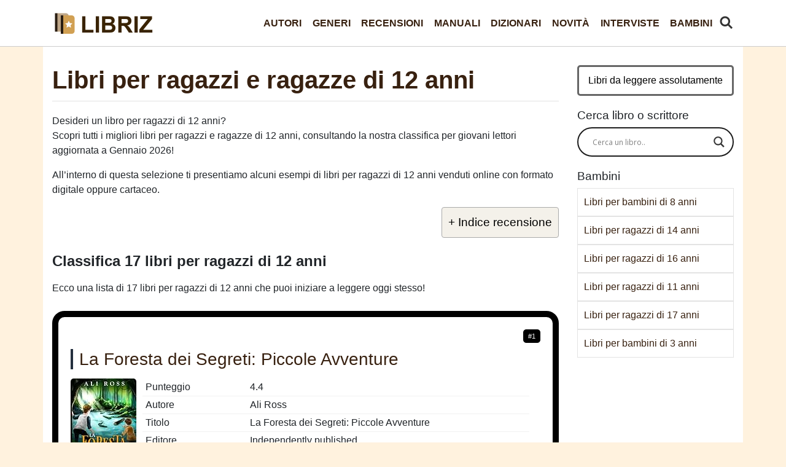

--- FILE ---
content_type: text/html; charset=UTF-8
request_url: https://libriz.it/bambini/libri-per-ragazzi-12-anni/
body_size: 15573
content:
<!DOCTYPE html>
<html lang="it">
<head>
  <meta charset="utf-8">
  <meta name="viewport" content="width=device-width, initial-scale=1, shrink-to-fit=no">
  <link href="https://libriz.it/wp-content/themes/libri/css/stile-rosa.css?a=1" rel="stylesheet">
	<link rel="icon" href="/favicon.ico"  /><script src="https://ajax.googleapis.com/ajax/libs/jquery/3.6.0/jquery.min.js" defer></script>
<meta name='robots' content='max-image-preview:large' />

	<!-- This site is optimized with the Yoast SEO plugin v15.4 - https://yoast.com/wordpress/plugins/seo/ -->
	<title>▷ Migliori libri per ragazzi e ragazze di 12 anni 2026 - Classifica Libri</title>
	<meta name="description" content="Stavi cercando un libro per ragazzi di 12 anni? Consulta la classifica dei libri per ragazzi di 12 anni più consigliati a Gennaio 2026 con dettagli per l&#039;acquisto." />
	<meta name="robots" content="index, follow, max-snippet:-1, max-image-preview:large, max-video-preview:-1" />
	<link rel="canonical" href="https://libriz.it/bambini/libri-per-ragazzi-12-anni/" />
	<meta property="og:locale" content="it_IT" />
	<meta property="og:type" content="webpage" />
	<meta property="og:title" content="▷ Migliori libri per ragazzi e ragazze di 12 anni 2026 - Classifica Libri" />
	<meta property="og:description" content="Stavi cercando un libro per ragazzi di 12 anni? Consulta la classifica dei libri per ragazzi di 12 anni più consigliati a Gennaio 2026 con dettagli per l&#039;acquisto." />
	<meta property="og:url" content="https://libriz.it/bambini/libri-per-ragazzi-12-anni/" />
	<meta property="og:site_name" content="Libriz" />
	<meta property="article:publisher" content="https://www.facebook.com/libriz.it/" />
	<meta property="og:image" content="https://libriz.it/thumbs/libri-per-ragazzi-12-anni.jpg" /><meta property="og:image:width" content="1920" />
	<meta property="og:image:height" content="1080" />
	<meta name="twitter:card" content="summary_large_image" />
	<meta name="twitter:creator" content="@Libriz_it" />
	<meta name="twitter:site" content="@Libriz_it" />
	<script type="application/ld+json" class="yoast-schema-graph">{"@context":"https://schema.org","@graph":[{"@type":"Organization","@id":"https://libriz.it/#organization","name":"Libriz","url":"https://libriz.it/","sameAs":["https://www.facebook.com/libriz.it/","https://twitter.com/Libriz_it"],"logo":{"@type":"ImageObject","@id":"https://libriz.it/#logo","inLanguage":"it-IT","url":"https://libriz.it/immagini/logo-1.png","width":256,"height":256,"caption":"Libriz"},"image":{"@id":"https://libriz.it/#logo"}},{"@type":"WebSite","@id":"https://libriz.it/#website","url":"https://libriz.it/","name":"Libriz","description":"","publisher":{"@id":"https://libriz.it/#organization"},"potentialAction":[{"@type":"SearchAction","target":"https://libriz.it/?s={search_term_string}","query-input":"required name=search_term_string"}],"inLanguage":"it-IT"},{"@type":"WebPage","@id":"https://libriz.it/bambini/libri-per-ragazzi-12-anni/#webpage","url":"https://libriz.it/bambini/libri-per-ragazzi-12-anni/","name":"\u25b7 Migliori libri per ragazzi e ragazze di 12 anni 2026 - Classifica Libri","isPartOf":{"@id":"https://libriz.it/#website"},"description":"Stavi cercando un libro per ragazzi di 12 anni? Consulta la classifica dei libri per ragazzi di 12 anni pi\u00f9 consigliati a Gennaio 2026 con dettagli per l'acquisto.","inLanguage":"it-IT","potentialAction":[{"@type":"ReadAction","target":["https://libriz.it/bambini/libri-per-ragazzi-12-anni/"]}]},{"@type":"Article","@id":"https://libriz.it/bambini/libri-per-ragazzi-12-anni/#article","isPartOf":{"@id":"https://libriz.it/bambini/libri-per-ragazzi-12-anni/#webpage"},"author":{"@id":"https://libriz.it/#/schema/person/f943c8c936884f0a66dea3372d0f4cc7"},"headline":"Libri per ragazzi e ragazze di 12 anni","mainEntityOfPage":{"@id":"https://libriz.it/bambini/libri-per-ragazzi-12-anni/#webpage"},"publisher":{"@id":"https://libriz.it/#organization"},"articleSection":"Bambini","inLanguage":"it-IT"},{"@type":"Person","@id":"https://libriz.it/#/schema/person/f943c8c936884f0a66dea3372d0f4cc7","name":"Libriz","image":{"@type":"ImageObject","@id":"https://libriz.it/#personlogo","inLanguage":"it-IT","url":"https://secure.gravatar.com/avatar/f917ab218d604660403f6b4436c57cac0cd4427f81a574d99ecb1d81ab8b2a46?s=96&d=wavatar&r=g","caption":"Libriz"},"sameAs":["https://libriz.it"]}]}</script>
	<!-- / Yoast SEO plugin. -->


<style id='wp-img-auto-sizes-contain-inline-css' type='text/css'>
img:is([sizes=auto i],[sizes^="auto," i]){contain-intrinsic-size:3000px 1500px}
/*# sourceURL=wp-img-auto-sizes-contain-inline-css */
</style>
<style id='classic-theme-styles-inline-css' type='text/css'>
/*! This file is auto-generated */
.wp-block-button__link{color:#fff;background-color:#32373c;border-radius:9999px;box-shadow:none;text-decoration:none;padding:calc(.667em + 2px) calc(1.333em + 2px);font-size:1.125em}.wp-block-file__button{background:#32373c;color:#fff;text-decoration:none}
/*# sourceURL=/wp-includes/css/classic-themes.min.css */
</style>
<link rel='stylesheet' id='contact-form-7-css' href='https://libriz.it/wp-content/plugins/contact-form-7/includes/css/styles.css?ver=5.4.1' type='text/css' media='all' />
<link rel='stylesheet' id='wpdreams-asl-basic-css' href='https://libriz.it/wp-content/plugins/ajax-search-lite/css/style.basic.css?ver=4.9.3' type='text/css' media='all' />
<link rel='stylesheet' id='wpdreams-ajaxsearchlite-css' href='https://libriz.it/wp-content/plugins/ajax-search-lite/css/style-curvy-black.css?ver=4.9.3' type='text/css' media='all' />


                <link href='//fonts.googleapis.com/css?family=Open+Sans' rel='stylesheet' type='text/css'>
                                <style type="text/css">
                    
            @font-face {
                font-family: 'aslsicons2';
                src: url('https://libriz.it/wp-content/plugins/ajax-search-lite/css/fonts/icons2.eot');
                src: url('https://libriz.it/wp-content/plugins/ajax-search-lite/css/fonts/icons2.eot?#iefix') format('embedded-opentype'),
                     url('https://libriz.it/wp-content/plugins/ajax-search-lite/css/fonts/icons2.woff2') format('woff2'),
                     url('https://libriz.it/wp-content/plugins/ajax-search-lite/css/fonts/icons2.woff') format('woff'),
                     url('https://libriz.it/wp-content/plugins/ajax-search-lite/css/fonts/icons2.ttf') format('truetype'),
                     url('https://libriz.it/wp-content/plugins/ajax-search-lite/css/fonts/icons2.svg#icons') format('svg');
                font-weight: normal;
                font-style: normal;
            }
            div[id*='ajaxsearchlitesettings'].searchsettings .asl_option_inner label {
                font-size: 0px !important;
                color: rgba(0, 0, 0, 0);
            }
            div[id*='ajaxsearchlitesettings'].searchsettings .asl_option_inner label:after {
                font-size: 11px !important;
                position: absolute;
                top: 0;
                left: 0;
                z-index: 1;
            }
            div[id*='ajaxsearchlite'].wpdreams_asl_container {
                width: 100%;
                margin: 0px 0px 0px 0px;
            }
            div[id*='ajaxsearchliteres'].wpdreams_asl_results div.resdrg span.highlighted {
                font-weight: bold;
                color: rgba(217, 49, 43, 1);
                background-color: rgba(238, 238, 238, 1);
            }
            div[id*='ajaxsearchliteres'].wpdreams_asl_results .results div.asl_image {
                width: 15px;
                height: 15px;
                background-size: cover;
                background-repeat: no-repeat;
            }
            div.asl_r .results {
                max-height: none;
            }
            
                div.asl_r.asl_w.vertical .results .item::after {
                    display: block;
                    position: absolute;
                    bottom: 0;
                    content: '';
                    height: 1px;
                    width: 100%;
                    background: #D8D8D8;
                }
                div.asl_r.asl_w.vertical .results .item.asl_last_item::after {
                    display: none;
                }
                                </style>
                            <script type="text/javascript">
                if ( typeof _ASL !== "undefined" && _ASL !== null && typeof _ASL.initialize !== "undefined" )
                    _ASL.initialize();
            </script>
            <noscript><style id="rocket-lazyload-nojs-css">.rll-youtube-player, [data-lazy-src]{display:none !important;}</style></noscript><script type="application/ld+json">{"@context":"https://schema.org","@type":"FAQPage","mainEntity":[{"@type":"Question","name":"Dove posso trovare i libri per ragazzi di 12 anni?","acceptedAnswer":{"@type":"Answer","text":"Nella nostra selezione trovi 17 libri per ragazzi di 12 anni, con il titolo, la casa editrice, la data di pubblicazione e un punteggio da 1 a 5 stelle ciascuno."}},{"@type":"Question","name":"Qual è il miglior libro per ragazzi di 12 anni?","acceptedAnswer":{"@type":"Answer","text":"Tra i libri per ragazzi di 12 anni, potresti leggere La profezia del lago Krystal, pubblicato nel 2022 da Michele Soler. Leggi la trama e valuta il suo <a href=\"https://www.amazon.it/dp/B0BJ9XHKYK?tag=libriz-21\">acquisto qui</a>."}},{"@type":"Question","name":"Come si intitola un libro per ragazzi di 12 anni che costa poco?","acceptedAnswer":{"@type":"Answer","text":"Considerando 17 libri per ragazzi di 12 anni, potresti iniziare a leggere La Foresta dei Segreti: Piccole Avventure di Ali Ross, pubblicato nel 2019 da Independently published. "}}]}</script>

</head>

<body>


  <nav class="navbar navbar-expand-lg navbar-dark bg-dark fixed-top">
    <div class="container">
      <a class="navbar-brand" href="/" title="Libriz"> </a>
      <button class="navbar-toggler" type="button" data-toggle="collapse" data-target="#navbarResponsive" aria-controls="navbarResponsive" aria-expanded="false" aria-label="Toggle navigation">
        <span class="navbar-toggler-icon"></span>
      </button><a href="/cerca-libro/" id="cerca-libro"><img src="data:image/svg+xml,%3Csvg%20xmlns='http://www.w3.org/2000/svg'%20viewBox='0%200%200%200'%3E%3C/svg%3E" alt="trova" data-lazy-src="/cerca.png"><noscript><img src="/cerca.png" alt="trova"></noscript></a>
      <div class="collapse navbar-collapse" id="navbarResponsive">
	  
	  <div class="ml-auto"><ul id="menu-menu" class="nav navbar-nav  "><li itemscope="itemscope" itemtype="https://www.schema.org/SiteNavigationElement" id="menu-item-1048" class="menu-item menu-item-type-taxonomy menu-item-object-category menu-item-1048 nav-item"><a title="Autori" href="https://libriz.it/autori/" class="nav-link">Autori</a></li>
<li itemscope="itemscope" itemtype="https://www.schema.org/SiteNavigationElement" id="menu-item-1049" class="menu-item menu-item-type-taxonomy menu-item-object-category menu-item-1049 nav-item"><a title="Generi" href="https://libriz.it/generi/" class="nav-link">Generi</a></li>
<li itemscope="itemscope" itemtype="https://www.schema.org/SiteNavigationElement" id="menu-item-1050" class="menu-item menu-item-type-taxonomy menu-item-object-category menu-item-1050 nav-item"><a title="Recensioni" href="https://libriz.it/recensioni/" class="nav-link">Recensioni</a></li>
<li itemscope="itemscope" itemtype="https://www.schema.org/SiteNavigationElement" id="menu-item-41907" class="menu-item menu-item-type-taxonomy menu-item-object-category menu-item-41907 nav-item"><a title="Manuali" href="https://libriz.it/manuali/" class="nav-link">Manuali</a></li>
<li itemscope="itemscope" itemtype="https://www.schema.org/SiteNavigationElement" id="menu-item-41908" class="menu-item menu-item-type-taxonomy menu-item-object-category menu-item-41908 nav-item"><a title="Dizionari" href="https://libriz.it/dizionari/" class="nav-link">Dizionari</a></li>
<li itemscope="itemscope" itemtype="https://www.schema.org/SiteNavigationElement" id="menu-item-41909" class="menu-item menu-item-type-taxonomy menu-item-object-category menu-item-41909 nav-item"><a title="Novità" href="https://libriz.it/novita/" class="nav-link">Novità</a></li>
<li itemscope="itemscope" itemtype="https://www.schema.org/SiteNavigationElement" id="menu-item-42132" class="menu-item menu-item-type-taxonomy menu-item-object-category menu-item-42132 nav-item"><a title="Interviste" href="https://libriz.it/interviste/" class="nav-link">Interviste</a></li>
<li itemscope="itemscope" itemtype="https://www.schema.org/SiteNavigationElement" id="menu-item-41910" class="menu-item menu-item-type-taxonomy menu-item-object-category current-post-ancestor current-menu-parent current-post-parent active menu-item-41910 nav-item"><a title="Bambini" href="https://libriz.it/bambini/" class="nav-link">Bambini</a></li>
</ul></div>	  
        
		
		
      </div>
    </div>
  </nav>
	


  <!-- Page Content -->
  <div class="container">

    <div class="row">




      <div class="col-lg-9 ">
	  
									
						<h1>Libri per ragazzi e ragazze di 12 anni</h1>
					
					<div id="articolo">
<p>Desideri un libro per ragazzi di 12 anni?<br />
Scopri tutti i migliori libri per ragazzi e ragazze di 12 anni, consultando la nostra classifica per giovani lettori aggiornata a Gennaio 2026!</p>
<p>All&#8217;interno di questa selezione ti presentiamo alcuni esempi di libri per ragazzi di 12 anni venduti online con formato digitale oppure cartaceo.</p>
<div id="ez-toc-container" class="ez-toc-v2_0_16 counter-hierarchy ez-toc-grey">
<div class="ez-toc-title-container" onclick="togglebut()">
<p class="ez-toc-title">+ Indice recensione</p>
<span class="ez-toc-title-toggle"></span></div>
<nav id="togglerin" style="display: none;"><ul class="ez-toc-list ez-toc-list-level-1">
<li class="ez-toc-page-1 ez-toc-heading-level-2"><a class="ez-toc-link" href="#classifica-ragazzi-12-anni" >Classifica 17 libri per ragazzi di 12 anni</a></li>
<li class="ez-toc-page-1 ez-toc-heading-level-2"><a class="ez-toc-link" href="#scrittori-ragazzi-12-anni" >Scrittori di libri per ragazzi di 12 anni</a></li>
<li class="ez-toc-page-1 ez-toc-heading-level-2"><a class="ez-toc-link" href="#faq">Domande sui libri</a></li><li class="ez-toc-page-1 ez-toc-heading-level-2"><a class="ez-toc-link" href="#ricerche-correlate" >Approfondimenti e ricerche correlate</a></li><li class="ez-toc-page-1 ez-toc-heading-level-2"><a class="ez-toc-link" href="#quale-libro" >Quale libro per ragazzi di 12 anni leggere?</a></li>
</ul></nav></div><h2 id="classifica-ragazzi-12-anni">Classifica 17 libri per ragazzi di 12 anni</h2>
<p class="intro-classifica">Ecco una lista di 17 libri per ragazzi di 12 anni che puoi iniziare a leggere oggi stesso!</p>
<div class="ogg" itemscope itemtype="http://schema.org/Book"><span class="posit">#1</span><h3 class="prd">La Foresta dei Segreti: Piccole Avventure</h3>
<div class="immagine"><img decoding="async" itemprop="image" loading="lazy" src="data:image/svg+xml,%3Csvg%20xmlns='http://www.w3.org/2000/svg'%20viewBox='0%200%200%200'%3E%3C/svg%3E" class="lazyload" alt="La Foresta dei Segreti: Piccole Avventure" data-lazy-src="https://m.media-amazon.com/images/I/5170Piq2jWL._SL160_.jpg"><noscript><img decoding="async" itemprop="image" loading="lazy" src="https://m.media-amazon.com/images/I/5170Piq2jWL._SL160_.jpg" class="lazyload" alt="La Foresta dei Segreti: Piccole Avventure"></noscript></div>
<div id="dettaglioc1" class="dettaglio city">
<table>
<tbody>
<tr >
<td class="property" >Punteggio</td>
<td >4.4</td>
</tr>
<tr itemprop="author" itemscope="" itemtype="http://schema.org/Person">
<td class="property" >Autore</td>
<td itemprop="name">Ali Ross</td>
</tr>
<tr>
<td class="property">Titolo</td>
<td itemprop="name" role="heading" >La Foresta dei Segreti: Piccole Avventure</td>
</tr>
<tr>
<td class="property">Editore</td>
<td itemprop="publisher">Independently published</td>
</tr>
<tr>
<td class="property">Pagine</td>
<td itemprop="numberOfPages">70</td>
</tr>
<tr>
<td class="property">Pubblicazione</td>
<td itemprop="datePublished">2019</td>
</tr>
</tbody>
</table>

</div>
<p class="trama">Trama: Leggete questo libro ai vostri figli!Un'avventura per bambini e ragazzi.  Alex e Dany, due ragazzi d...</p>
<div class="interazioni">
<a class="offrec offrecb" href="https://www.amazon.it/dp/1077079761?tag=libriz-21" rel="nofollow" target="blank" >Vedi Offerta</a>
<a href="https://www.amazon.it/review/product/1077079761?tag=libriz-21"  role="button" rel="nofollow noreferrer" class="offrec">Recensioni</a></div>
</div>
<div class="ogg" itemscope itemtype="http://schema.org/Book"><span class="posit">#2</span><h3 class="prd">100 fatti incredibili: Entusiasmante cultura generale per ragazzi e ragazze perspicaci</h3>
<div class="immagine"><img decoding="async" itemprop="image" loading="lazy" src="data:image/svg+xml,%3Csvg%20xmlns='http://www.w3.org/2000/svg'%20viewBox='0%200%200%200'%3E%3C/svg%3E" class="lazyload" alt="100 fatti incredibili: Entusiasmante cultura generale per ragazzi e ragazze perspicaci" data-lazy-src="https://m.media-amazon.com/images/I/41a+W69Vy2L._SL160_.jpg"><noscript><img decoding="async" itemprop="image" loading="lazy" src="https://m.media-amazon.com/images/I/41a+W69Vy2L._SL160_.jpg" class="lazyload" alt="100 fatti incredibili: Entusiasmante cultura generale per ragazzi e ragazze perspicaci"></noscript></div>
<div id="dettaglioc2" class="dettaglio city">
<table>
<tbody>
<tr >
<td class="property" >Punteggio</td>
<td >4.3</td>
</tr>
<tr itemprop="author" itemscope="" itemtype="http://schema.org/Person">
<td class="property" >Autore</td>
<td itemprop="name">Barbara Orlavino</td>
</tr>
<tr>
<td class="property">Titolo</td>
<td itemprop="name" role="heading" >100 fatti incredibili: Entusiasmante cultura generale per ragazzi e ragazze perspicaci</td>
</tr>
<tr>
<td class="property">Editore</td>
<td itemprop="publisher">Independently published</td>
</tr>
<tr>
<td class="property">Pagine</td>
<td itemprop="numberOfPages">135</td>
</tr>
<tr>
<td class="property">Pubblicazione</td>
<td itemprop="datePublished">2021</td>
</tr>
</tbody>
</table>

</div>
<p class="trama">Trama: 100 fatti incredibili - Entusiasmante cultura generale per ragazzi e ragazze perspicaciIl regalo ide...</p>
<div class="interazioni">
<a class="offrec offrecb" href="https://www.amazon.it/dp/B09KNCXXHG?tag=libriz-21" rel="nofollow" target="blank" >Vedi Offerta</a>
<a href="https://www.amazon.it/review/product/B09KNCXXHG?tag=libriz-21"  role="button" rel="nofollow noreferrer" class="offrec">Recensioni</a></div>
</div>
<div class="ogg" itemscope itemtype="http://schema.org/Book"><span class="posit">#3</span><h3 class="prd">Favole per bambini (Volume 1-2-3): Una raccolta di storie uniche, divertenti, rilassanti ed educative, che aiutano a stimolare l’immaginazione e la creatività e rafforzano l’autostima</h3>
<div class="immagine"><img decoding="async" itemprop="image" loading="lazy" src="data:image/svg+xml,%3Csvg%20xmlns='http://www.w3.org/2000/svg'%20viewBox='0%200%200%200'%3E%3C/svg%3E" class="lazyload" alt="Favole per bambini (Volume 1-2-3): Una raccolta di storie uniche, divertenti, rilassanti ed educative, che aiutano a stimolare l’immaginazione e la creatività e rafforzano l’autostima" data-lazy-src="https://m.media-amazon.com/images/I/41bhYcs8nqL._SL160_.jpg"><noscript><img decoding="async" itemprop="image" loading="lazy" src="https://m.media-amazon.com/images/I/41bhYcs8nqL._SL160_.jpg" class="lazyload" alt="Favole per bambini (Volume 1-2-3): Una raccolta di storie uniche, divertenti, rilassanti ed educative, che aiutano a stimolare l’immaginazione e la creatività e rafforzano l’autostima"></noscript></div>
<div id="dettaglioc3" class="dettaglio city">
<table>
<tbody>
<tr >
<td class="property" >Punteggio</td>
<td >4.6</td>
</tr>
<tr itemprop="author" itemscope="" itemtype="http://schema.org/Person">
<td class="property" >Autore</td>
<td itemprop="name">Edizioni  Gabriella Volpe</td>
</tr>
<tr>
<td class="property">Titolo</td>
<td itemprop="name" role="heading" >Favole per bambini (Volume 1-2-3): Una raccolta di storie uniche, divertenti, rilassanti ed educative, che aiutano a stimolare l’immaginazione e la creatività e rafforzano l’autostima</td>
</tr>
<tr>
<td class="property">Editore</td>
<td itemprop="publisher">Independently published</td>
</tr>
<tr>
<td class="property">Pagine</td>
<td itemprop="numberOfPages">316</td>
</tr>
<tr>
<td class="property">Pubblicazione</td>
<td itemprop="datePublished">2021</td>
</tr>
</tbody>
</table>

</div>
<p class="trama">Trama: ✶✶✶ 3 LIBRI IN 1 ✶✶✶Questa raccolta di Favole per Bambini di Gabriella Volpe include 3 V...</p>
<div class="interazioni">
<a class="offrec offrecb" href="https://www.amazon.it/dp/B09K1RXH24?tag=libriz-21" rel="nofollow" target="blank" >Vedi Offerta</a>
<a href="https://www.amazon.it/review/product/B09K1RXH24?tag=libriz-21"  role="button" rel="nofollow noreferrer" class="offrec">Recensioni</a></div>
</div>
<div class="ogg" itemscope itemtype="http://schema.org/Book"><span class="posit">#4</span><h3 class="prd">Aiutami a Fare da Solo 0-12 anni: Il Metodo Montessori Spiegato ai Genitori. Una Guida Completa con oltre 250 Attività Montessori divise per fasce di età.</h3>
<div class="immagine"><img decoding="async" itemprop="image" loading="lazy" src="data:image/svg+xml,%3Csvg%20xmlns='http://www.w3.org/2000/svg'%20viewBox='0%200%200%200'%3E%3C/svg%3E" class="lazyload" alt="Aiutami a Fare da Solo 0-12 anni: Il Metodo Montessori Spiegato ai Genitori. Una Guida Completa con oltre 250 Attività Montessori divise per fasce di età." data-lazy-src="https://m.media-amazon.com/images/I/514oo9Z6J9L._SL160_.jpg"><noscript><img decoding="async" itemprop="image" loading="lazy" src="https://m.media-amazon.com/images/I/514oo9Z6J9L._SL160_.jpg" class="lazyload" alt="Aiutami a Fare da Solo 0-12 anni: Il Metodo Montessori Spiegato ai Genitori. Una Guida Completa con oltre 250 Attività Montessori divise per fasce di età."></noscript></div>
<div id="dettaglioc4" class="dettaglio city">
<table>
<tbody>
<tr >
<td class="property" >Punteggio</td>
<td >4.9</td>
</tr>
<tr itemprop="author" itemscope="" itemtype="http://schema.org/Person">
<td class="property" >Autore</td>
<td itemprop="name">Marianna Peters</td>
</tr>
<tr>
<td class="property">Titolo</td>
<td itemprop="name" role="heading" >Aiutami a Fare da Solo 0-12 anni: Il Metodo Montessori Spiegato ai Genitori. Una Guida Completa con oltre 250 Attività Montessori divise per fasce di età.</td>
</tr>
<tr>
<td class="property">Editore</td>
<td itemprop="publisher">Independently published</td>
</tr>
<tr>
<td class="property">Pagine</td>
<td itemprop="numberOfPages">141</td>
</tr>
<tr>
<td class="property">Pubblicazione</td>
<td itemprop="datePublished">2021</td>
</tr>
</tbody>
</table>

</div>
<p class="trama">Trama: Ti mancano le idee per proporre al tuo bambino attività creative ed entusiasmanti da fare a casa? Q...</p>
<div class="interazioni">
<a class="offrec offrecb" href="https://www.amazon.it/dp/B09L4K6R57?tag=libriz-21" rel="nofollow" target="blank" >Vedi Offerta</a>
<a href="https://www.amazon.it/review/product/B09L4K6R57?tag=libriz-21"  role="button" rel="nofollow noreferrer" class="offrec">Recensioni</a></div>
</div>
<div class="ogg" itemscope itemtype="http://schema.org/Book"><span class="posit">#5</span><h3 class="prd">Indovinelli Difficili Per Bambini Intelligenti: 300 Indovinelli E Rompicapi Per Bambini E Adulti</h3>
<div class="immagine"><img decoding="async" itemprop="image" loading="lazy" src="data:image/svg+xml,%3Csvg%20xmlns='http://www.w3.org/2000/svg'%20viewBox='0%200%200%200'%3E%3C/svg%3E" class="lazyload" alt="Indovinelli Difficili Per Bambini Intelligenti: 300 Indovinelli E Rompicapi Per Bambini E Adulti" data-lazy-src="https://m.media-amazon.com/images/I/51ZxI65dNqL._SL160_.jpg"><noscript><img decoding="async" itemprop="image" loading="lazy" src="https://m.media-amazon.com/images/I/51ZxI65dNqL._SL160_.jpg" class="lazyload" alt="Indovinelli Difficili Per Bambini Intelligenti: 300 Indovinelli E Rompicapi Per Bambini E Adulti"></noscript></div>
<div id="dettaglioc5" class="dettaglio city">
<table>
<tbody>
<tr >
<td class="property" >Punteggio</td>
<td >4.2</td>
</tr>
<tr itemprop="author" itemscope="" itemtype="http://schema.org/Person">
<td class="property" >Autore</td>
<td itemprop="name">Francesco Foi</td>
</tr>
<tr>
<td class="property">Titolo</td>
<td itemprop="name" role="heading" >Indovinelli Difficili Per Bambini Intelligenti: 300 Indovinelli E Rompicapi Per Bambini E Adulti</td>
</tr>
<tr>
<td class="property">Editore</td>
<td itemprop="publisher">Blue Yonder Books</td>
</tr>
<tr>
<td class="property">Pagine</td>
<td itemprop="numberOfPages">88</td>
</tr>
<tr>
<td class="property">Pubblicazione</td>
<td itemprop="datePublished">2020</td>
</tr>
</tbody>
</table>

</div>
<p class="trama">Trama: Rompicapo per bambini – Indovinelli per tutta la famiglia Un libro per bambini per farli rifletter...</p>
<div class="interazioni">
<a class="offrec offrecb" href="https://www.amazon.it/dp/1913607119?tag=libriz-21" rel="nofollow" target="blank" >Vedi Offerta</a>
<a href="https://www.amazon.it/review/product/1913607119?tag=libriz-21"  role="button" rel="nofollow noreferrer" class="offrec">Recensioni</a></div>
</div>
<div class="ogg" itemscope itemtype="http://schema.org/Book"><span class="posit">#6</span><h3 class="prd">Harry Potter e il Principe Mezzosangue Tascabile (Vol. 6)</h3>
<div class="immagine"><img decoding="async" itemprop="image" loading="lazy" src="data:image/svg+xml,%3Csvg%20xmlns='http://www.w3.org/2000/svg'%20viewBox='0%200%200%200'%3E%3C/svg%3E" class="lazyload" alt="Harry Potter e il Principe Mezzosangue Tascabile (Vol. 6)" data-lazy-src="https://m.media-amazon.com/images/I/513Xj6e0rTL._SL160_.jpg"><noscript><img decoding="async" itemprop="image" loading="lazy" src="https://m.media-amazon.com/images/I/513Xj6e0rTL._SL160_.jpg" class="lazyload" alt="Harry Potter e il Principe Mezzosangue Tascabile (Vol. 6)"></noscript></div>
<div id="dettaglioc6" class="dettaglio city">
<table>
<tbody>
<tr >
<td class="property" >Punteggio</td>
<td >4.8</td>
</tr>
<tr itemprop="author" itemscope="" itemtype="http://schema.org/Person">
<td class="property" >Autore</td>
<td itemprop="name">J. K. Rowling</td>
</tr>
<tr>
<td class="property">Titolo</td>
<td itemprop="name" role="heading" >Harry Potter e il Principe Mezzosangue Tascabile (Vol. 6)</td>
</tr>
<tr>
<td class="property">Editore</td>
<td itemprop="publisher">Salani</td>
</tr>
<tr>
<td class="property">Pagine</td>
<td itemprop="numberOfPages">588</td>
</tr>
<tr>
<td class="property">Pubblicazione</td>
<td itemprop="datePublished">2020</td>
</tr>
</tbody>
</table>

</div>
<p class="trama">Trama: «Sospeso nel buio sopra la scuola c'era il vivido teschio verde con la lingua di serpe, il marchio ...</p>
<div class="interazioni">
<a class="offrec offrecb" href="https://www.amazon.it/dp/8831003437?tag=libriz-21" rel="nofollow" target="blank" >Vedi Offerta</a>
<a href="https://www.amazon.it/review/product/8831003437?tag=libriz-21"  role="button" rel="nofollow noreferrer" class="offrec">Recensioni</a></div>
</div>
<div class="ogg" itemscope itemtype="http://schema.org/Book"><span class="posit">#7</span><h3 class="prd">Harry Potter e il calice di fuoco Tascabile (Vol. 4)</h3>
<div class="immagine"><img decoding="async" itemprop="image" loading="lazy" src="data:image/svg+xml,%3Csvg%20xmlns='http://www.w3.org/2000/svg'%20viewBox='0%200%200%200'%3E%3C/svg%3E" class="lazyload" alt="Harry Potter e il calice di fuoco Tascabile (Vol. 4)" data-lazy-src="https://m.media-amazon.com/images/I/51llbFaF6zL._SL160_.jpg"><noscript><img decoding="async" itemprop="image" loading="lazy" src="https://m.media-amazon.com/images/I/51llbFaF6zL._SL160_.jpg" class="lazyload" alt="Harry Potter e il calice di fuoco Tascabile (Vol. 4)"></noscript></div>
<div id="dettaglioc7" class="dettaglio city">
<table>
<tbody>
<tr >
<td class="property" >Punteggio</td>
<td >4.8</td>
</tr>
<tr itemprop="author" itemscope="" itemtype="http://schema.org/Person">
<td class="property" >Autore</td>
<td itemprop="name">J. K. Rowling</td>
</tr>
<tr>
<td class="property">Titolo</td>
<td itemprop="name" role="heading" >Harry Potter e il calice di fuoco Tascabile (Vol. 4)</td>
</tr>
<tr>
<td class="property">Editore</td>
<td itemprop="publisher">Salani</td>
</tr>
<tr>
<td class="property">Pagine</td>
<td itemprop="numberOfPages">668</td>
</tr>
<tr>
<td class="property">Pubblicazione</td>
<td itemprop="datePublished">2020</td>
</tr>
</tbody>
</table>

</div>
<p class="trama">Trama: «Le sfide saranno tre, distribuite nell'arco dell'anno scolastico, e metteranno alla prova i campio...</p>
<div class="interazioni">
<a class="offrec offrecb" href="https://www.amazon.it/dp/8831003410?tag=libriz-21" rel="nofollow" target="blank" >Vedi Offerta</a>
<a href="https://www.amazon.it/review/product/8831003410?tag=libriz-21"  role="button" rel="nofollow noreferrer" class="offrec">Recensioni</a></div>
</div>
<div class="ogg" itemscope itemtype="http://schema.org/Book"><span class="posit">#8</span><h3 class="prd">Harry Potter e i doni della morte Tascabile (Vol. 7)</h3>
<div class="immagine"><img decoding="async" itemprop="image" loading="lazy" src="data:image/svg+xml,%3Csvg%20xmlns='http://www.w3.org/2000/svg'%20viewBox='0%200%200%200'%3E%3C/svg%3E" class="lazyload" alt="Harry Potter e i doni della morte Tascabile (Vol. 7)" data-lazy-src="https://m.media-amazon.com/images/I/51-+axLQBWL._SL160_.jpg"><noscript><img decoding="async" itemprop="image" loading="lazy" src="https://m.media-amazon.com/images/I/51-+axLQBWL._SL160_.jpg" class="lazyload" alt="Harry Potter e i doni della morte Tascabile (Vol. 7)"></noscript></div>
<div id="dettaglioc8" class="dettaglio city">
<table>
<tbody>
<tr >
<td class="property" >Punteggio</td>
<td >4.8</td>
</tr>
<tr itemprop="author" itemscope="" itemtype="http://schema.org/Person">
<td class="property" >Autore</td>
<td itemprop="name">J. K. Rowling</td>
</tr>
<tr>
<td class="property">Titolo</td>
<td itemprop="name" role="heading" >Harry Potter e i doni della morte Tascabile (Vol. 7)</td>
</tr>
<tr>
<td class="property">Editore</td>
<td itemprop="publisher">Salani</td>
</tr>
<tr>
<td class="property">Pagine</td>
<td itemprop="numberOfPages">684</td>
</tr>
<tr>
<td class="property">Pubblicazione</td>
<td itemprop="datePublished">2020</td>
</tr>
</tbody>
</table>

</div>
<p class="trama">Trama: «Consegnatemi Harry Potter» proseguì la voce di Voldemort, «e a nessuno verrà fatto del male. C...</p>
<div class="interazioni">
<a class="offrec offrecb" href="https://www.amazon.it/dp/8831003445?tag=libriz-21" rel="nofollow" target="blank" >Vedi Offerta</a>
<a href="https://www.amazon.it/review/product/8831003445?tag=libriz-21"  role="button" rel="nofollow noreferrer" class="offrec">Recensioni</a></div>
</div>
<div class="ogg" itemscope itemtype="http://schema.org/Book"><span class="posit">#9</span><h3 class="prd">Harry Potter e l'Ordine della Fenice Tascabile (Vol. 5)</h3>
<div class="immagine"><img decoding="async" itemprop="image" loading="lazy" src="data:image/svg+xml,%3Csvg%20xmlns='http://www.w3.org/2000/svg'%20viewBox='0%200%200%200'%3E%3C/svg%3E" class="lazyload" alt="Harry Potter e l'Ordine della Fenice Tascabile (Vol. 5)" data-lazy-src="https://m.media-amazon.com/images/I/51ZMCpe9zIL._SL160_.jpg"><noscript><img decoding="async" itemprop="image" loading="lazy" src="https://m.media-amazon.com/images/I/51ZMCpe9zIL._SL160_.jpg" class="lazyload" alt="Harry Potter e l'Ordine della Fenice Tascabile (Vol. 5)"></noscript></div>
<div id="dettaglioc9" class="dettaglio city">
<table>
<tbody>
<tr >
<td class="property" >Punteggio</td>
<td >4.8</td>
</tr>
<tr itemprop="author" itemscope="" itemtype="http://schema.org/Person">
<td class="property" >Autore</td>
<td itemprop="name">J. K. Rowling</td>
</tr>
<tr>
<td class="property">Titolo</td>
<td itemprop="name" role="heading" >Harry Potter e l'Ordine della Fenice Tascabile (Vol. 5)</td>
</tr>
<tr>
<td class="property">Editore</td>
<td itemprop="publisher">Salani</td>
</tr>
<tr>
<td class="property">Pagine</td>
<td itemprop="numberOfPages">874</td>
</tr>
<tr>
<td class="property">Pubblicazione</td>
<td itemprop="datePublished">2020</td>
</tr>
</tbody>
</table>

</div>
<p class="trama">Trama: «Tu condividi i suoi pensieri e le sue emozioni. Il preside ritiene che questo non debba continuare...</p>
<div class="interazioni">
<a class="offrec offrecb" href="https://www.amazon.it/dp/8831003429?tag=libriz-21" rel="nofollow" target="blank" >Vedi Offerta</a>
<a href="https://www.amazon.it/review/product/8831003429?tag=libriz-21"  role="button" rel="nofollow noreferrer" class="offrec">Recensioni</a></div>
</div>
<div class="ogg" itemscope itemtype="http://schema.org/Book"><span class="posit">#10</span><h3 class="prd">Orgoglio e pregiudizio</h3>
<div class="immagine"><img decoding="async" itemprop="image" loading="lazy" src="data:image/svg+xml,%3Csvg%20xmlns='http://www.w3.org/2000/svg'%20viewBox='0%200%200%200'%3E%3C/svg%3E" class="lazyload" alt="Orgoglio e pregiudizio" data-lazy-src="https://m.media-amazon.com/images/I/41WaejDVl5L._SL160_.jpg"><noscript><img decoding="async" itemprop="image" loading="lazy" src="https://m.media-amazon.com/images/I/41WaejDVl5L._SL160_.jpg" class="lazyload" alt="Orgoglio e pregiudizio"></noscript></div>
<div id="dettaglioc10" class="dettaglio city">
<table>
<tbody>
<tr >
<td class="property" >Punteggio</td>
<td >4.7</td>
</tr>
<tr itemprop="author" itemscope="" itemtype="http://schema.org/Person">
<td class="property" >Autore</td>
<td itemprop="name">Jane Austen</td>
</tr>
<tr>
<td class="property">Titolo</td>
<td itemprop="name" role="heading" >Orgoglio e pregiudizio</td>
</tr>
<tr>
<td class="property">Editore</td>
<td itemprop="publisher">Rizzoli</td>
</tr>
<tr>
<td class="property">Pagine</td>
<td itemprop="numberOfPages">428</td>
</tr>
<tr>
<td class="property">Pubblicazione</td>
<td itemprop="datePublished">2018</td>
</tr>
</tbody>
</table>

</div>
<p class="trama">Trama: In provincia non succede mai molto, e l'arrivo di due scapoli giovani e benestanti è un avvenimento...</p>
<div class="interazioni">
<a class="offrec offrecb" href="https://www.amazon.it/dp/8817104639?tag=libriz-21" rel="nofollow" target="blank" >Vedi Offerta</a>
<a href="https://www.amazon.it/review/product/8817104639?tag=libriz-21"  role="button" rel="nofollow noreferrer" class="offrec">Recensioni</a></div>
</div>
<div class="ogg" itemscope itemtype="http://schema.org/Book"><span class="posit">#11</span><h3 class="prd">Diario di una schiappa. La legge dei più grandi. Ediz. illustrata</h3>
<div class="immagine"><img decoding="async" itemprop="image" loading="lazy" src="data:image/svg+xml,%3Csvg%20xmlns='http://www.w3.org/2000/svg'%20viewBox='0%200%200%200'%3E%3C/svg%3E" class="lazyload" alt="Diario di una schiappa. La legge dei più grandi. Ediz. illustrata" data-lazy-src="https://m.media-amazon.com/images/I/51n8CDjFtsL._SL160_.jpg"><noscript><img decoding="async" itemprop="image" loading="lazy" src="https://m.media-amazon.com/images/I/51n8CDjFtsL._SL160_.jpg" class="lazyload" alt="Diario di una schiappa. La legge dei più grandi. Ediz. illustrata"></noscript></div>
<div id="dettaglioc11" class="dettaglio city">
<table>
<tbody>
<tr >
<td class="property" >Punteggio</td>
<td >4.8</td>
</tr>
<tr itemprop="author" itemscope="" itemtype="http://schema.org/Person">
<td class="property" >Autore</td>
<td itemprop="name">Jeff Kinney</td>
</tr>
<tr>
<td class="property">Titolo</td>
<td itemprop="name" role="heading" >Diario di una schiappa. La legge dei più grandi. Ediz. illustrata</td>
</tr>
<tr>
<td class="property">Editore</td>
<td itemprop="publisher">Il Castoro</td>
</tr>
<tr>
<td class="property">Pagine</td>
<td itemprop="numberOfPages">216</td>
</tr>
<tr>
<td class="property">Pubblicazione</td>
<td itemprop="datePublished">2009</td>
</tr>
</tbody>
</table>

</div>
<p class="trama">Trama: Non chiedete a Greg come sono andate le vacanze. Decisamente preferisce non parlarne e poi c'è stat...</p>
<div class="interazioni">
<a class="offrec offrecb" href="https://www.amazon.it/dp/8880334840?tag=libriz-21" rel="nofollow" target="blank" >Vedi Offerta</a>
<a href="https://www.amazon.it/review/product/8880334840?tag=libriz-21"  role="button" rel="nofollow noreferrer" class="offrec">Recensioni</a></div>
</div>
<div class="ogg" itemscope itemtype="http://schema.org/Book"><span class="posit">#12</span><h3 class="prd">Diario di una schiappa. Ediz. illustrata</h3>
<div class="immagine"><img decoding="async" itemprop="image" loading="lazy" src="data:image/svg+xml,%3Csvg%20xmlns='http://www.w3.org/2000/svg'%20viewBox='0%200%200%200'%3E%3C/svg%3E" class="lazyload" alt="Diario di una schiappa. Ediz. illustrata" data-lazy-src="https://m.media-amazon.com/images/I/51wadGCfZGL._SL160_.jpg"><noscript><img decoding="async" itemprop="image" loading="lazy" src="https://m.media-amazon.com/images/I/51wadGCfZGL._SL160_.jpg" class="lazyload" alt="Diario di una schiappa. Ediz. illustrata"></noscript></div>
<div id="dettaglioc12" class="dettaglio city">
<table>
<tbody>
<tr >
<td class="property" >Punteggio</td>
<td >4.7</td>
</tr>
<tr itemprop="author" itemscope="" itemtype="http://schema.org/Person">
<td class="property" >Autore</td>
<td itemprop="name">Jeff Kinney</td>
</tr>
<tr>
<td class="property">Titolo</td>
<td itemprop="name" role="heading" >Diario di una schiappa. Ediz. illustrata</td>
</tr>
<tr>
<td class="property">Editore</td>
<td itemprop="publisher">Il Castoro</td>
</tr>
<tr>
<td class="property">Pagine</td>
<td itemprop="numberOfPages">217</td>
</tr>
<tr>
<td class="property">Pubblicazione</td>
<td itemprop="datePublished">2008</td>
</tr>
</tbody>
</table>

</div>
<p class="trama">Trama: Essere un ragazzo è un mestiere complicato. Nessuno lo sa meglio di Greg, che ha iniziato la scuola...</p>
<div class="interazioni">
<a class="offrec offrecb" href="https://www.amazon.it/dp/8880334395?tag=libriz-21" rel="nofollow" target="blank" >Vedi Offerta</a>
<a href="https://www.amazon.it/review/product/8880334395?tag=libriz-21"  role="button" rel="nofollow noreferrer" class="offrec">Recensioni</a></div>
</div>
<div class="ogg" itemscope itemtype="http://schema.org/Book"><span class="posit">#13</span><h3 class="prd">Diario di una schiappa. Ora basta!</h3>
<div class="immagine"><img decoding="async" itemprop="image" loading="lazy" src="data:image/svg+xml,%3Csvg%20xmlns='http://www.w3.org/2000/svg'%20viewBox='0%200%200%200'%3E%3C/svg%3E" class="lazyload" alt="Diario di una schiappa. Ora basta!" data-lazy-src="https://m.media-amazon.com/images/I/51PJbV9O1mL._SL160_.jpg"><noscript><img decoding="async" itemprop="image" loading="lazy" src="https://m.media-amazon.com/images/I/51PJbV9O1mL._SL160_.jpg" class="lazyload" alt="Diario di una schiappa. Ora basta!"></noscript></div>
<div id="dettaglioc13" class="dettaglio city">
<table>
<tbody>
<tr >
<td class="property" >Punteggio</td>
<td >4.8</td>
</tr>
<tr itemprop="author" itemscope="" itemtype="http://schema.org/Person">
<td class="property" >Autore</td>
<td itemprop="name">Jeff Kinney</td>
</tr>
<tr>
<td class="property">Titolo</td>
<td itemprop="name" role="heading" >Diario di una schiappa. Ora basta!</td>
</tr>
<tr>
<td class="property">Editore</td>
<td itemprop="publisher">Il Castoro</td>
</tr>
<tr>
<td class="property">Pagine</td>
<td itemprop="numberOfPages">217</td>
</tr>
<tr>
<td class="property">Pubblicazione</td>
<td itemprop="datePublished">2010</td>
</tr>
</tbody>
</table>

</div>
<p class="trama">Trama: Non c'è niente da fare: Greg rimarrà sempre una schiappa e a lui tutto sommato sta bene. Qualcuno ...</p>
<div class="interazioni">
<a class="offrec offrecb" href="https://www.amazon.it/dp/8880335219?tag=libriz-21" rel="nofollow" target="blank" >Vedi Offerta</a>
<a href="https://www.amazon.it/review/product/8880335219?tag=libriz-21"  role="button" rel="nofollow noreferrer" class="offrec">Recensioni</a></div>
</div>
<div class="ogg" itemscope itemtype="http://schema.org/Book"><span class="posit">#14</span><h3 class="prd">Diario di una schiappa. Sfortuna nera</h3>
<div class="immagine"><img decoding="async" itemprop="image" loading="lazy" src="data:image/svg+xml,%3Csvg%20xmlns='http://www.w3.org/2000/svg'%20viewBox='0%200%200%200'%3E%3C/svg%3E" class="lazyload" alt="Diario di una schiappa. Sfortuna nera" data-lazy-src="https://m.media-amazon.com/images/I/51cDblufcdL._SL160_.jpg"><noscript><img decoding="async" itemprop="image" loading="lazy" src="https://m.media-amazon.com/images/I/51cDblufcdL._SL160_.jpg" class="lazyload" alt="Diario di una schiappa. Sfortuna nera"></noscript></div>
<div id="dettaglioc14" class="dettaglio city">
<table>
<tbody>
<tr >
<td class="property" >Punteggio</td>
<td >4.7</td>
</tr>
<tr itemprop="author" itemscope="" itemtype="http://schema.org/Person">
<td class="property" >Autore</td>
<td itemprop="name">Jeff Kinney</td>
</tr>
<tr>
<td class="property">Titolo</td>
<td itemprop="name" role="heading" >Diario di una schiappa. Sfortuna nera</td>
</tr>
<tr>
<td class="property">Editore</td>
<td itemprop="publisher">Il Castoro</td>
</tr>
<tr>
<td class="property">Pagine</td>
<td itemprop="numberOfPages">217</td>
</tr>
<tr>
<td class="property">Pubblicazione</td>
<td itemprop="datePublished">2014</td>
</tr>
</tbody>
</table>

</div>
<p class="trama">Trama: Per Greg è un momento difficile. Il suo migliore amico Rowley passa le giornate con la fidanzata e ...</p>
<div class="interazioni">
<a class="offrec offrecb" href="https://www.amazon.it/dp/8880338943?tag=libriz-21" rel="nofollow" target="blank" >Vedi Offerta</a>
<a href="https://www.amazon.it/review/product/8880338943?tag=libriz-21"  role="button" rel="nofollow noreferrer" class="offrec">Recensioni</a></div>
</div>
<div class="ogg" itemscope itemtype="http://schema.org/Book"><span class="posit">#15</span><h3 class="prd">Non smettere mai di sognare: Storie di ragazzi straordinari sull’autostima e la forza interiore che ispirano coraggio e fiducia in se stessi per realizzare i propri sogni</h3>
<div class="immagine"><img decoding="async" itemprop="image" loading="lazy" src="data:image/svg+xml,%3Csvg%20xmlns='http://www.w3.org/2000/svg'%20viewBox='0%200%200%200'%3E%3C/svg%3E" class="lazyload" alt="Non smettere mai di sognare: Storie di ragazzi straordinari sull’autostima e la forza interiore che ispirano coraggio e fiducia in se stessi per realizzare i propri sogni" data-lazy-src="https://m.media-amazon.com/images/I/513houHmrRL._SL160_.jpg"><noscript><img decoding="async" itemprop="image" loading="lazy" src="https://m.media-amazon.com/images/I/513houHmrRL._SL160_.jpg" class="lazyload" alt="Non smettere mai di sognare: Storie di ragazzi straordinari sull’autostima e la forza interiore che ispirano coraggio e fiducia in se stessi per realizzare i propri sogni"></noscript></div>
<div id="dettaglioc15" class="dettaglio city">
<table>
<tbody>
<tr >
<td class="property" >Punteggio</td>
<td >5</td>
</tr>
<tr itemprop="author" itemscope="" itemtype="http://schema.org/Person">
<td class="property" >Autore</td>
<td itemprop="name">Claudia Angioli</td>
</tr>
<tr>
<td class="property">Titolo</td>
<td itemprop="name" role="heading" >Non smettere mai di sognare: Storie di ragazzi straordinari sull’autostima e la forza interiore che ispirano coraggio e fiducia in se stessi per realizzare i propri sogni</td>
</tr>
<tr>
<td class="property">Editore</td>
<td itemprop="publisher">Independently published</td>
</tr>
<tr>
<td class="property">Pagine</td>
<td itemprop="numberOfPages">99</td>
</tr>
<tr>
<td class="property">Pubblicazione</td>
<td itemprop="datePublished">2022</td>
</tr>
</tbody>
</table>

</div>
<p class="trama">Trama: Non smettere mai di sognare:...</p>
<div class="interazioni">
<a class="offrec offrecb" href="https://www.amazon.it/dp/B0BMDVZPKZ?tag=libriz-21" rel="nofollow" target="blank" >Vedi Offerta</a>
<a href="https://www.amazon.it/review/product/B0BMDVZPKZ?tag=libriz-21"  role="button" rel="nofollow noreferrer" class="offrec">Recensioni</a></div>
</div>
<div class="ogg" itemscope itemtype="http://schema.org/Book"><span class="posit">#16</span><h3 class="prd">La società segreta degli animali magici</h3>
<div class="immagine"><img decoding="async" itemprop="image" loading="lazy" src="data:image/svg+xml,%3Csvg%20xmlns='http://www.w3.org/2000/svg'%20viewBox='0%200%200%200'%3E%3C/svg%3E" class="lazyload" alt="La società segreta degli animali magici" data-lazy-src="https://m.media-amazon.com/images/I/51zj8H64jTL._SL160_.jpg"><noscript><img decoding="async" itemprop="image" loading="lazy" src="https://m.media-amazon.com/images/I/51zj8H64jTL._SL160_.jpg" class="lazyload" alt="La società segreta degli animali magici"></noscript></div>
<div id="dettaglioc16" class="dettaglio city">
<table>
<tbody>
<tr >
<td class="property" >Punteggio</td>
<td >5</td>
</tr>
<tr itemprop="author" itemscope="" itemtype="http://schema.org/Person">
<td class="property" >Autore</td>
<td itemprop="name">Luke Gamble</td>
</tr>
<tr>
<td class="property">Titolo</td>
<td itemprop="name" role="heading" >La società segreta degli animali magici</td>
</tr>
<tr>
<td class="property">Editore</td>
<td itemprop="publisher">Garzanti</td>
</tr>
<tr>
<td class="property">Pagine</td>
<td itemprop="numberOfPages">384</td>
</tr>
<tr>
<td class="property">Pubblicazione</td>
<td itemprop="datePublished">2022</td>
</tr>
</tbody>
</table>

</div>
<p class="trama">Trama: Quando i genitori scompaiono nella foresta amazzonica, l'undicenne Edie Wight è affidata alle cure ...</p>
<div class="interazioni">
<a class="offrec offrecb" href="https://www.amazon.it/dp/8811005124?tag=libriz-21" rel="nofollow" target="blank" >Vedi Offerta</a>
<a href="https://www.amazon.it/review/product/8811005124?tag=libriz-21"  role="button" rel="nofollow noreferrer" class="offrec">Recensioni</a></div>
</div>
<div class="ogg" itemscope itemtype="http://schema.org/Book"><span class="posit">#17</span><h3 class="prd">La profezia del lago Krystal</h3>
<div class="immagine"><img decoding="async" itemprop="image" loading="lazy" src="data:image/svg+xml,%3Csvg%20xmlns='http://www.w3.org/2000/svg'%20viewBox='0%200%200%200'%3E%3C/svg%3E" class="lazyload" alt="La profezia del lago Krystal" data-lazy-src="https://m.media-amazon.com/images/I/41+FHu4xfoL._SL160_.jpg"><noscript><img decoding="async" itemprop="image" loading="lazy" src="https://m.media-amazon.com/images/I/41+FHu4xfoL._SL160_.jpg" class="lazyload" alt="La profezia del lago Krystal"></noscript></div>
<div id="dettaglioc17" class="dettaglio city">
<table>
<tbody>
<tr >
<td class="property" >Punteggio</td>
<td >4.9</td>
</tr>
<tr itemprop="author" itemscope="" itemtype="http://schema.org/Person">
<td class="property" >Autore</td>
<td itemprop="name">Michele Soler</td>
</tr>
<tr>
<td class="property">Titolo</td>
<td itemprop="name" role="heading" >La profezia del lago Krystal</td>
</tr>
<tr>
<td class="property">Editore</td>
<td itemprop="publisher">Independently published</td>
</tr>
<tr>
<td class="property">Pagine</td>
<td itemprop="numberOfPages">108</td>
</tr>
<tr>
<td class="property">Pubblicazione</td>
<td itemprop="datePublished">2022</td>
</tr>
</tbody>
</table>

</div>
<p class="trama">Trama: William non capiva come fosse finito lì, su una minuscola barchetta a remi, in piena notte, nel bel...</p>
<div class="interazioni">
<a class="offrec offrecb" href="https://www.amazon.it/dp/B0BJ9XHKYK?tag=libriz-21" rel="nofollow" target="blank" >Vedi Offerta</a>
<a href="https://www.amazon.it/review/product/B0BJ9XHKYK?tag=libriz-21"  role="button" rel="nofollow noreferrer" class="offrec">Recensioni</a></div>
</div><h2 id="scrittori-ragazzi-12-anni">Scrittori di libri per ragazzi di 12 anni</h2><p>Abbiamo citato 11 autori di libri per ragazzi di 12 anni e di seguito proponiamo una tabella di riepilogo degli scrittori.</p><table class="dataTable display responsive" id="confronto">
    <thead>
        <tr>
            <th>Autore</th>
<th>Libri</th>
        </tr>
    </thead>
    <tbody><tr><td>Ali Ross</td><td>1</td></tr><tr><td>Barbara Orlavino</td><td>1</td></tr><tr><td>Edizioni  Gabriella Volpe</td><td>1</td></tr><tr><td>Marianna Peters</td><td>1</td></tr><tr><td>Francesco Foi</td><td>1</td></tr><tr><td>J. K. Rowling</td><td>4</td></tr><tr><td>Jane Austen</td><td>1</td></tr><tr><td>Jeff Kinney</td><td>4</td></tr><tr><td>Claudia Angioli</td><td>1</td></tr><tr><td>Luke Gamble</td><td>1</td></tr><tr><td>Michele Soler</td><td>1</td></tr></tbody></table><h2 id="cosa">Cosa si intende per ragazzi e ragazze di 12 anni?</h2><p>Libri per ragazzi e ragazze di 12 anni si riferisce a libri che sono adatti per i bambini di età compresa tra i 12 e i 13 anni. Questi libri sono progettati per aiutare i bambini a sviluppare le loro capacità di lettura e di comprensione, nonché a fornire loro una conoscenza più approfondita del mondo che li circonda. Questi libri possono essere sia narrativi che informativi, con storie che possono essere divertenti, istruttive, avventurose o persino spaventose.</p><p>Possono anche includere argomenti come la scienza, la storia, la geografia, la letteratura, la matematica e la tecnologia. Questi libri possono essere letti da soli o insieme ad altri bambini della stessa età.</p><div id="faq"><h2>Domande sui libri</h2><h3>Dove posso trovare i libri per ragazzi di 12 anni?</h3><p>Nella nostra selezione trovi 17 libri per ragazzi di 12 anni, con il titolo, la casa editrice, la data di pubblicazione e un punteggio da 1 a 5 stelle ciascuno.</p><h3>Qual è il miglior libro per ragazzi di 12 anni?</h3><p>Tra i libri per ragazzi di 12 anni, potresti leggere La profezia del lago Krystal, pubblicato nel 2022 da Michele Soler. Leggi la trama e valuta <a href="https://www.amazon.it/dp/B0BJ9XHKYK?tag=libriz-21">l'acquisto qui</a>.</p><h3>Come si intitola un libro per ragazzi di 12 anni che costa poco?</h3><p>Considerando 17 libri per ragazzi di 12 anni, potresti iniziare a leggere La Foresta dei Segreti: Piccole Avventure dell'autore Ali Ross, pubblicato nel 2019 da Independently published. </p></div><h2 id="ricerche-correlate">Approfondimenti e ricerche correlate</h2>
<p>Diversi lettori dei libri per ragazzi e ragazze di 12 anni generalmente effettuano anche altri approfondimenti su argomenti affini.</p><ul class="suggeriti-ul"><li>libri per ragazzi e ragazze di 12 anni più venduti</li><li>libri 12 anni</li><li>consigli di lettura per  12 anni</li><li>libri per ragazzi</li><li>ragazze</li><li>12 anni</li><li>lettura</li><li>storie</li><li>illustrazioni</li><li>avventure</li><li>fiabe</li></ul>
<h2 id="titoli">Titoli di libri per adolescenti maschi e femmine di 12 anni</h2>
<p>Stai pensando a quale libro regalare a un ragazzo o ragazza di 12 anni?<br />
Nei nostri consigli di lettura includiamo una selezione di libri per adolescenti a partire dai grandi classici fino alle ultime novit&agrave; per ragazzi.</p>
<p>Ricorda che i bestseller per ragazzi che devono compiere 12 anni includono libri che parlano di adolescenza, oltre a storie di mistero, fantasy, avventura, paura o serie famose tra i giovani.</p>
<h2 id="quale-libro">Quale libro per ragazzi di 12 anni scegliere?</h2>
<p>Dentro la lista troverai offerte relative ai libri per ragazzi di 12 anni gi&agrave; scontati o dotati di un ottimo prezzo di pochi euro per completare l&#8217;acquisto direttamente online e in seguito scegliere la spedizione a casa.</p>
<p>Se desideri capire quale libro scegliere tra tanti titoli che sono adatti a ragazzi di 12 anni, puoi leggere le migliori recensioni dei lettori che avevano gi&agrave; comprato quel libro in precedenza.</p>
<p>Basandoti sulle esperienze del pubblico, la tua ricerca ti garantisce una scelta intelligente per ordinare il libro pi&ugrave; adatto a questa fascia di et&agrave;.</p>
<p>Trova in modo semplice tutte le promozioni dei libri di maggior successo per ragazzi di 12 anni che ti possono interessare e leggi l&#8217;opinione di altri lettori prima di ordinare qualsiasi libro, anche se risulta particolarmente economico o fa parte della top 10 di una classifica.</p>
<p>Sicuramente il nostro consiglio &egrave; di evitare di limitarti alla copertina, ma considera anche il nome degli autori se hai delle esigenze personali.</p>
<img src="data:image/svg+xml,%3Csvg%20xmlns='http://www.w3.org/2000/svg'%20viewBox='0%200%201920%201080'%3E%3C/svg%3E" alt="Libri per ragazzi e ragazze di 12 anni" loading="lazy" width="1920" height="1080" style="width:100%;height:100%" data-lazy-src="https://libriz.it/thumbs/libri-per-ragazzi-12-anni.jpg" /><noscript><img src="https://libriz.it/thumbs/libri-per-ragazzi-12-anni.jpg" alt="Libri per ragazzi e ragazze di 12 anni" loading="lazy" width="1920" height="1080" style="width:100%;height:100%" /></noscript>	
<div class="author-box-wrap disclaim" style="
    font-size: 0.85em;
"><img alt="redazione Libriz" src="data:image/svg+xml,%3Csvg%20xmlns='http://www.w3.org/2000/svg'%20viewBox='0%200%2085%2085'%3E%3C/svg%3E" class="avatar avatar-96 photo" height="85" width="85" loading="lazy" style="    float: left;    margin-right: 10px;" data-lazy-src="/redazione-libriz.jpg"><noscript><img alt="redazione Libriz" src="/redazione-libriz.jpg" class="avatar avatar-96 photo" height="85" width="85" loading="lazy" style="    float: left;    margin-right: 10px;"></noscript><div class="desc"><div class="td-author-name vcard author"><span class="fn" style="    font-weight: 700;"><a href="/about/" style="    color: #000000;    text-decoration:underline;    font-style: normal;">Redazione Libriz</a></span></div><div class="td-author-description">La classifica è stata creata dallo staff secondo <a href="javascript:disclaimer()" rel="nofollow noreferrer"> <small style="font-size:12px;color:#676767 !important;text-decoration:underline">l'informativa</small></a>. Partecipando al programma di affiliazione di Amazon, riceviamo una piccola percentuale sui tuoi acquisti per mantenere attivo il sito.</div><div class="td-author-social"></div><div class="clearfix"></div></div></div>

		
	<div class="rating">
<h3>Quanto valuti questi libri?</h3>
<span class="fa fa-star checked"></span><span class="fa fa-star checked"></span><span class="fa fa-star checked"></span><span class="fa fa-star checked"></span><span class="fa fa-star"></span> (valutazione: <span class="js-rmp-avg-rating">4.6</span> | <span class="js-rmp-vote-count">15</span> voti)
<form action="/vota-libro/" method="POST" id="voto" target="_blank" />
<span><input type="radio" name="voto" id="str1" value="1"><label for="str1">1</label></span>    <span><input type="radio" name="voto" id="str2" value="2"><label for="str2">2</label></span>    <span><input type="radio" name="voto" id="str3" value="3"><label for="str3">3</label></span>    <span><input type="radio" name="voto" id="str4" value="4"><label for="str4">4</label></span>    <span><input type="radio" name="voto" id="str5" value="5"><label for="str5">5</label></span>
<input type="hidden" name="postid" id="pid" value="41048">
<button class="offrec" style="margin: 10px auto;display:block;">Vota!</button></form>
</div>
						
		

						
						
						
<div class="condividi"></div><ul class="condividi-getseofix">

<li class="fb-getseofix">
<a href="https://www.facebook.com/sharer/sharer.php?u=https://libriz.it/bambini/libri-per-ragazzi-12-anni/&t=Libri per ragazzi e ragazze di 12 anni" target="_blank" rel="noreferrer">
<span class="fbx-getseofix"></span> Facebook</a>
</li>

<li class="tw-getseofix">
<a href="https://twitter.com/share?url=https://libriz.it/bambini/libri-per-ragazzi-12-anni/&text=Libri per ragazzi e ragazze di 12 anni" target="_blank" rel="noreferrer">
<span class="twx-getseofix"></span> Twitter</a>
</li>

</ul>
<ul class="condividi-getseofix">

<li class="pi-getseofix">
<a href="http://pinterest.com/pin/create/button/?url=https://libriz.it/bambini/libri-per-ragazzi-12-anni/" target="_blank" rel="noreferrer">
<span class="pix-getseofix"></span> Pinterest</a>
</li>

<li class="wa-getseofix">
<a href="https://wa.me/?text=https://libriz.it/bambini/libri-per-ragazzi-12-anni/" target="_blank" rel="noreferrer">
<span class="wax-getseofix"></span> WhatsApp</a>
</li>

</ul>


	




<h3 class="altrih">Altri libri per giovani</h3>
<ul class="altri">

<li><a  href="https://libriz.it/bambini/libri-per-ragazzi-11-anni/">Libri per ragazzi e ragazze di 11 anni</a></li><li><a  href="https://libriz.it/bambini/libri-per-ragazzi-17-anni/">Libri per ragazzi e ragazze di 17 anni</a></li></ul>

						
						
						<div class="breadcrumbs">
					<div class="breadcrumbs-container col s12">
				
				<ol class="breadcrumb-top" itemscope itemtype="https://schema.org/BreadcrumbList">
  <li itemprop="itemListElement" itemscope
      itemtype="https://schema.org/ListItem">
    <a itemprop="item" href="/">
        <span itemprop="name">Tutti i libri</span></a>
    <meta itemprop="position" content="1" />
  </li> 
<li itemprop="itemListElement" itemscope
      itemtype="https://schema.org/ListItem">
<a itemscope itemtype="https://schema.org/WebPage"
       itemprop="item" itemid="https://libriz.it/bambini/" href="https://libriz.it/bambini/"><span itemprop="name">Bambini</span></a>
    <meta itemprop="position" content="2" />
  </li>   <li itemprop="itemListElement" itemscope
      itemtype="https://schema.org/ListItem">
    <span itemprop="name">Libri per ragazzi e ragazze di 12 anni</span>
    <meta itemprop="position" content="3" />
  </li>
</ol>
</div></div>
						
						
					</div>

	
								
		  

			
		  
		  		
		
        <!-- /.row -->

      </div>
      <!-- /.col-lg-9 -->


      <div class="col-lg-3">

      <div id="custom_html-6" class="widget_text widget widget_custom_html"><div class="textwidget custom-html-widget"><a href="/libri-da-leggere-assolutamente/" class="scrivi">Libri da leggere assolutamente</a></div></div><div id="ajaxsearchlitewidget-2" class="widget AjaxSearchLiteWidget"><h3> Cerca libro o scrittore</h3><div id='ajaxsearchlite1' class="wpdreams_asl_container asl_w asl_m asl_m_1">
<div class="probox">

    
    <div class='promagnifier'>
                <div class='innericon'>
            <svg version="1.1" xmlns="http://www.w3.org/2000/svg" xmlns:xlink="http://www.w3.org/1999/xlink" x="0px" y="0px" width="512px" height="512px" viewBox="0 0 512 512" enable-background="new 0 0 512 512" xml:space="preserve">
                <path d="M460.355,421.59L353.844,315.078c20.041-27.553,31.885-61.437,31.885-98.037
                    C385.729,124.934,310.793,50,218.686,50C126.58,50,51.645,124.934,51.645,217.041c0,92.106,74.936,167.041,167.041,167.041
                    c34.912,0,67.352-10.773,94.184-29.158L419.945,462L460.355,421.59z M100.631,217.041c0-65.096,52.959-118.056,118.055-118.056
                    c65.098,0,118.057,52.959,118.057,118.056c0,65.096-52.959,118.056-118.057,118.056C153.59,335.097,100.631,282.137,100.631,217.041
                    z"/>
            </svg>
        </div>
    </div>

    
    
    <div class='prosettings' style='display:none;' data-opened=0>
                <div class='innericon'>
            <svg version="1.1" xmlns="http://www.w3.org/2000/svg" xmlns:xlink="http://www.w3.org/1999/xlink" x="0px" y="0px" width="512px" height="512px" viewBox="0 0 512 512" enable-background="new 0 0 512 512" xml:space="preserve">
                <polygon transform = "rotate(90 256 256)" points="142.332,104.886 197.48,50 402.5,256 197.48,462 142.332,407.113 292.727,256 "/>
            </svg>
        </div>
    </div>

    
    
    <div class='proinput'>
        <form autocomplete="off" aria-label='Ajax search form'>
            <input aria-label='Search input' type='search' class='orig' name='phrase' placeholder='Cerca un libro..' value='' autocomplete="off"/>
            <input aria-label='Autocomplete input, do not use this' type='text' class='autocomplete' name='phrase' value='' autocomplete="off"/>
            <input type='submit' value="Start search" style='width:0; height: 0; visibility: hidden;'>
        </form>
    </div>

    
    
    <div class='proloading'>

        <div class="asl_loader"><div class="asl_loader-inner asl_simple-circle"></div></div>

            </div>

            <div class='proclose'>
            <svg version="1.1" xmlns="http://www.w3.org/2000/svg" xmlns:xlink="http://www.w3.org/1999/xlink" x="0px"
                 y="0px"
                 width="512px" height="512px" viewBox="0 0 512 512" enable-background="new 0 0 512 512"
                 xml:space="preserve">
            <polygon points="438.393,374.595 319.757,255.977 438.378,137.348 374.595,73.607 255.995,192.225 137.375,73.622 73.607,137.352 192.246,255.983 73.622,374.625 137.352,438.393 256.002,319.734 374.652,438.378 "/>
        </svg>
        </div>
    
    
</div>
</div>


<div id='ajaxsearchlitesettings1' class="searchsettings wpdreams_asl_settings asl_w asl_s asl_s_1">
    <form name='options' autocomplete='off'>

        
        
		<div class="asl_option_inner hiddend">
			<input type='hidden' name='qtranslate_lang' id='qtranslate_lang1'
				   value='0'/>
		</div>

		
		
        <fieldset class="asl_sett_scroll">
            <legend style="display: none;">Generic selectors</legend>
            <div class="asl_option">
                <div class="asl_option_inner">
                    <input type="checkbox" value="exact" id="set_exactonly1"
                           title="Exact matches only"
                           name="asl_gen[]" />
                    <label for="set_exactonly1">Exact matches only</label>
                </div>
                <div class="asl_option_label">
                    Exact matches only                </div>
            </div>
            <div class="asl_option">
                <div class="asl_option_inner">
                    <input type="checkbox" value="title" id="set_intitle1"
                           title="Search in title"
                           name="asl_gen[]"  checked="checked"/>
                    <label for="set_intitle1">Search in title</label>
                </div>
                <div class="asl_option_label">
                    Search in title                </div>
            </div>
            <div class="asl_option">
                <div class="asl_option_inner">
                    <input type="checkbox" value="content" id="set_incontent1"
                           title="Search in content"
                           name="asl_gen[]" />
                    <label for="set_incontent1">Search in content</label>
                </div>
                <div class="asl_option_label">
                    Search in content                </div>
            </div>
            <div class="asl_option_inner hiddend">
                <input type="checkbox" value="excerpt" id="set_inexcerpt1"
                       title="Search in excerpt"
                       name="asl_gen[]" />
                <label for="set_inexcerpt1">Search in excerpt</label>
            </div>
		</fieldset>
		<fieldset class="asl_sett_scroll">
            				<div class="asl_option_inner hiddend">
					<input type="checkbox" value="post"
						   id="1customset_11"
						   title="Hidden option, ignore please"
						   name="customset[]" checked="checked"/>
					<label for="1customset_11">Hidden</label>
				</div>
				<div class="asl_option_label hiddend"></div>

				        </fieldset>
            </form>
</div>

<div id='ajaxsearchliteres1' class='vertical wpdreams_asl_results asl_w asl_r asl_r_1'>

    
    <div class="results">

        
            <div class="resdrg">
            </div>

        
    </div>

    
    
</div>

    <div id="asl_hidden_data">
        <svg style="position:absolute" height="0" width="0">
            <filter id="aslblur">
                <feGaussianBlur in="SourceGraphic" stdDeviation="4"/>
            </filter>
        </svg>
        <svg style="position:absolute" height="0" width="0">
            <filter id="no_aslblur"></filter>
        </svg>

    </div>

<div class="asl_init_data wpdreams_asl_data_ct" style="display:none !important;" id="asl_init_id_1" data-asldata="[base64]"></div>
</div><div id="codewidget-2" class="widget widget_codewidget"><div class="code-widget">

<h3>Bambini</h3>
  <ul>
                       <li>
                    <a href="https://libriz.it/bambini/libri-per-bambini-8-anni/">
                       Libri per bambini di 8 anni                    </a>
                 </li>                           <li>
                    <a href="https://libriz.it/bambini/libri-per-ragazzi-14-anni/">
                       Libri per ragazzi di 14 anni                    </a>
                 </li>                           <li>
                    <a href="https://libriz.it/bambini/libri-per-ragazzi-16-anni/">
                       Libri per ragazzi di 16 anni                    </a>
                 </li>                           <li>
                    <a href="https://libriz.it/bambini/libri-per-ragazzi-11-anni/">
                       Libri per ragazzi di 11 anni                    </a>
                 </li>                           <li>
                    <a href="https://libriz.it/bambini/libri-per-ragazzi-17-anni/">
                       Libri per ragazzi di 17 anni                    </a>
                 </li>                           <li>
                    <a href="https://libriz.it/bambini/libri-per-bambini-3-anni/">
                       Libri per bambini di 3 anni                    </a>
                 </li>            </ul>



</div></div>

      </div>    </div>
    <!-- /.row -->

  </div>
  <!-- /.container -->

  <!-- Footer -->
  
  <footer class="py-5 bg-dark fool">
    <div class="container foox">
		<div class="widget_text footer-part"><div class="textwidget custom-html-widget"><p class="pwhite">Libriz.it è il portale del libro che ti propone le recensioni dei migliori libri.
<span class="piva"></span></p>
		

<p class="pwhite">	
<a href="/about/">Chi siamo</a> | <a href="/promuovi-il-tuo-libro/">Promuovi il tuo libro</a> |	
        <a href="/scrivi-per-noi/" >Scrivi per noi</a>  | 
	         <a href="/privacy/" rel="nofollow">Privacy &amp; Legali </a> |
        <a href="/contattaci/" rel="nofollow">Contattaci</a>
    </p>
	
	</div></div>       
</div>
    <!-- /.container -->
  </footer>

  <script defer src="https://libriz.it/wp-content/themes/libri/bootstrap.bundle.min.js"></script>
<script type="application/ld+json">{  "@context": "http://schema.org",  "@type": "Book",  "aggregateRating": {    "@type": "AggregateRating",    "bestRating": "5",    "ratingCount": "15",    "ratingValue": "4.6"  },  "name": "Libri per ragazzi e ragazze di 12 anni"}</script><script type="speculationrules">
{"prefetch":[{"source":"document","where":{"and":[{"href_matches":"/*"},{"not":{"href_matches":["/wp-*.php","/wp-admin/*","/immagini/*","/wp-content/*","/wp-content/plugins/*","/wp-content/themes/libri/*","/*\\?(.+)"]}},{"not":{"selector_matches":"a[rel~=\"nofollow\"]"}},{"not":{"selector_matches":".no-prefetch, .no-prefetch a"}}]},"eagerness":"conservative"}]}
</script>


<script type="text/javascript" src="https://libriz.it/wp-includes/js/dist/vendor/wp-polyfill.min.js?ver=3.15.0" id="wp-polyfill-js"></script>
<script type="text/javascript" id="contact-form-7-js-extra">
/* <![CDATA[ */
var wpcf7 = {"api":{"root":"https://libriz.it/wp-json/","namespace":"contact-form-7/v1"},"cached":"1"};
//# sourceURL=contact-form-7-js-extra
/* ]]> */
</script>
<script type="text/javascript" src="https://libriz.it/wp-content/plugins/contact-form-7/includes/js/index.js?ver=5.4.1" id="contact-form-7-js"></script>
<script type="text/javascript" src="https://libriz.it/wp-includes/js/dist/hooks.min.js?ver=dd5603f07f9220ed27f1" id="wp-hooks-js"></script>
<script type="text/javascript" id="wpdreams-ajaxsearchlite-js-before">
/* <![CDATA[ */
window.ASL = typeof window.ASL !== 'undefined' ? window.ASL : {}; window.ASL.ajaxurl = "https:\/\/libriz.it\/wp-admin\/admin-ajax.php"; window.ASL.backend_ajaxurl = "https:\/\/libriz.it\/wp-admin\/admin-ajax.php"; window.ASL.js_scope = "jQuery"; window.ASL.detect_ajax = 0; window.ASL.scrollbar = 1; window.ASL.js_retain_popstate = 0; window.ASL.version = 4748; window.ASL.min_script_src = ["https:\/\/libriz.it\/wp-content\/plugins\/ajax-search-lite\/js\/min\/jquery.ajaxsearchlite.min.js"]; window.ASL.highlight = {"enabled":false,"data":[]}; window.ASL.fix_duplicates = 1; window.ASL.analytics = {"method":0,"tracking_id":"","string":"?ajax_search={asl_term}","event":{"focus":{"active":1,"action":"focus","category":"ASL","label":"Input focus","value":"1"},"search_start":{"active":0,"action":"search_start","category":"ASL","label":"Phrase: {phrase}","value":"1"},"search_end":{"active":1,"action":"search_end","category":"ASL","label":"{phrase} | {results_count}","value":"1"},"magnifier":{"active":1,"action":"magnifier","category":"ASL","label":"Magnifier clicked","value":"1"},"return":{"active":1,"action":"return","category":"ASL","label":"Return button pressed","value":"1"},"facet_change":{"active":0,"action":"facet_change","category":"ASL","label":"{option_label} | {option_value}","value":"1"},"result_click":{"active":1,"action":"result_click","category":"ASL","label":"{result_title} | {result_url}","value":"1"}}};
//# sourceURL=wpdreams-ajaxsearchlite-js-before
/* ]]> */
</script>
<script type="text/javascript" src="https://libriz.it/wp-content/plugins/ajax-search-lite/js/min/jquery.ajaxsearchlite.min.js?ver=4.9.3" id="wpdreams-ajaxsearchlite-js"></script>
<script>window.lazyLoadOptions = {
                elements_selector: "img[data-lazy-src],.rocket-lazyload",
                data_src: "lazy-src",
                data_srcset: "lazy-srcset",
                data_sizes: "lazy-sizes",
                class_loading: "lazyloading",
                class_loaded: "lazyloaded",
                threshold: 300,
                callback_loaded: function(element) {
                    if ( element.tagName === "IFRAME" && element.dataset.rocketLazyload == "fitvidscompatible" ) {
                        if (element.classList.contains("lazyloaded") ) {
                            if (typeof window.jQuery != "undefined") {
                                if (jQuery.fn.fitVids) {
                                    jQuery(element).parent().fitVids();
                                }
                            }
                        }
                    }
                }};
        window.addEventListener('LazyLoad::Initialized', function (e) {
            var lazyLoadInstance = e.detail.instance;

            if (window.MutationObserver) {
                var observer = new MutationObserver(function(mutations) {
                    var image_count = 0;
                    var iframe_count = 0;
                    var rocketlazy_count = 0;

                    mutations.forEach(function(mutation) {
                        for (i = 0; i < mutation.addedNodes.length; i++) {
                            if (typeof mutation.addedNodes[i].getElementsByTagName !== 'function') {
                                return;
                            }

                           if (typeof mutation.addedNodes[i].getElementsByClassName !== 'function') {
                                return;
                            }

                            images = mutation.addedNodes[i].getElementsByTagName('img');
                            is_image = mutation.addedNodes[i].tagName == "IMG";
                            iframes = mutation.addedNodes[i].getElementsByTagName('iframe');
                            is_iframe = mutation.addedNodes[i].tagName == "IFRAME";
                            rocket_lazy = mutation.addedNodes[i].getElementsByClassName('rocket-lazyload');

                            image_count += images.length;
			                iframe_count += iframes.length;
			                rocketlazy_count += rocket_lazy.length;

                            if(is_image){
                                image_count += 1;
                            }

                            if(is_iframe){
                                iframe_count += 1;
                            }
                        }
                    } );

                    if(image_count > 0 || iframe_count > 0 || rocketlazy_count > 0){
                        lazyLoadInstance.update();
                    }
                } );

                var b      = document.getElementsByTagName("body")[0];
                var config = { childList: true, subtree: true };

                observer.observe(b, config);
            }
        }, false);</script><script data-no-minify="1" async src="https://libriz.it/wp-content/plugins/rocket-lazy-load/assets/js/16.1/lazyload.min.js"></script><link rel="stylesheet" href="https://cdnjs.cloudflare.com/ajax/libs/font-awesome/4.7.0/css/font-awesome.min.css"  defer>

</body>

</html>